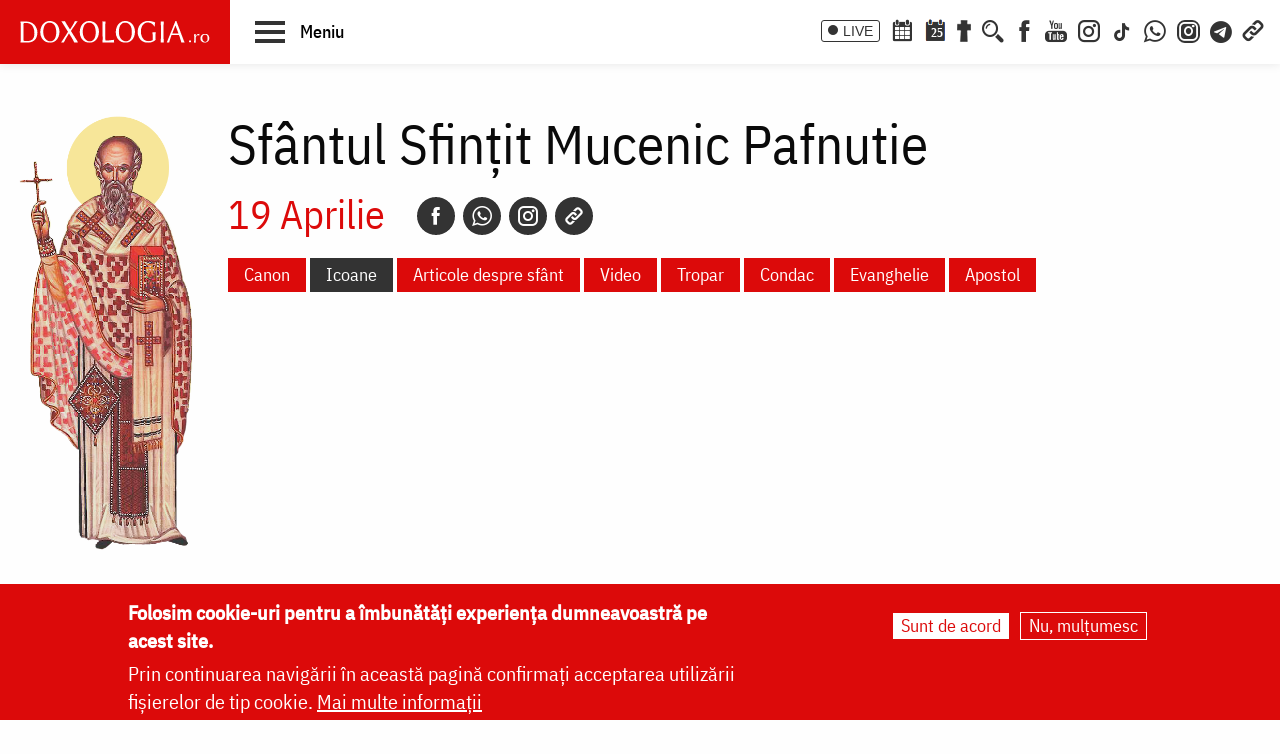

--- FILE ---
content_type: text/html; charset=UTF-8
request_url: https://doxologia.ro/sfant-sarbatoare/120248/icoane/p/2+3
body_size: 11129
content:

		<!DOCTYPE html>
	<html lang="ro" dir="ltr" prefix="og: https://ogp.me/ns#" class="no-js">
	  <head>
		<meta charset="utf-8" />
<meta name="description" content="Doxologia.ro - Portal Crestin Ortodox va ofera rugaciuni, acatiste, predici, raspunsuri la intrebari, informatii despre sarbatori, sfinti, biserici, manastiri, Pasti, Paste, Craciun, locuri sfinte, fotografii, video." />
<meta name="keywords" content="crestin, ortodox, religie, biserica, acatiste, predici, sfinti, icoane, locuri sfinte, preot, paste, pasti, craciun, sarbatoare, post, rugaciune, calendar ortodox, casatorie, familie, parinte, intreaba preotul" />
<link rel="canonical" href="https://doxologia.ro/sfant-sarbatoare/120248/icoane/p/2%203" />
<meta property="og:site_name" content="Doxologia - Portal Crestin Ortodox" />
<meta property="og:title" content="Doxologia.ro - Portal Crestin Ortodox" />
<meta property="og:description" content="Doxologia.ro - Portal Crestin Ortodox va ofera rugaciuni, acatiste, predici, raspunsuri la intrebari, informatii despre sarbatori, sfinti, biserici, manastiri, Pasti, Paste, Craciun, locuri sfinte, fotografii, video." />
<meta property="og:image" content="https://www.doxologia.ro/sites/default/files/sigla_doxologia.svg" />
<meta property="fb:app_id" content="138393146238565" />
<meta name="google-site-verification" content="aj4Pv0ikAMTFSRLBh_LY7JdGU8xMEWg_XehLtxphjKg" />
<meta name="MobileOptimized" content="width" />
<meta name="HandheldFriendly" content="true" />
<meta name="viewport" content="width=device-width, initial-scale=1.0" />
<style>div#sliding-popup, div#sliding-popup .eu-cookie-withdraw-banner, .eu-cookie-withdraw-tab {background: #dc0a0a} div#sliding-popup.eu-cookie-withdraw-wrapper { background: transparent; } #sliding-popup h1, #sliding-popup h2, #sliding-popup h3, #sliding-popup p, #sliding-popup label, #sliding-popup div, .eu-cookie-compliance-more-button, .eu-cookie-compliance-secondary-button, .eu-cookie-withdraw-tab { color: #ffffff;} .eu-cookie-withdraw-tab { border-color: #ffffff;}</style>
<meta http-equiv="ImageToolbar" content="false" />
<link rel="icon" href="/sites/default/files/favicon_doxologia.png" type="image/png" />
<script>window.a2a_config=window.a2a_config||{};a2a_config.callbacks=[];a2a_config.overlays=[];a2a_config.templates={};</script>

		<title>Sfântul Sfințit Mucenic Pafnutie - Icoane | Doxologia</title>
                <link href="/themes/doxologia2023/css/fonts.css" rel="stylesheet">
		<link rel="stylesheet" media="all" href="/sites/default/files/css/css_gwdADcPg4M8TIPKx8Z7-cHYuMTVI0h1qg3mzDiG8LUE.css?delta=0&amp;language=ro&amp;theme=doxologia2023&amp;include=[base64]" />
<link rel="stylesheet" media="all" href="/sites/default/files/css/css_0u8OiyOte15hE1I_NDUad3u5nuYte7GYG3qJO9NY3_Y.css?delta=1&amp;language=ro&amp;theme=doxologia2023&amp;include=[base64]" />

		<script type="application/json" data-drupal-selector="drupal-settings-json">{"path":{"baseUrl":"\/","pathPrefix":"","currentPath":"sfant-sarbatoare\/120248\/icoane\/p\/2 3","currentPathIsAdmin":false,"isFront":false,"currentLanguage":"ro"},"pluralDelimiter":"\u0003","suppressDeprecationErrors":true,"gtag":{"tagId":"G-2CS3Z8ZHKC","consentMode":false,"otherIds":[],"events":[],"additionalConfigInfo":[]},"ajaxPageState":{"libraries":"[base64]","theme":"doxologia2023","theme_token":null},"ajaxTrustedUrl":{"\/search\/google":true},"masonry":{".masonry-layout-viewsfanttab":{"masonry_ids":["masonry_view","masonry_view_viewsfanttab","masonry_view_display_page_sfant_icoane"],"item_selector":".masonry-item","column_width":"","column_width_units":"px","gutter_width":0,"resizable":true,"animated":true,"animation_duration":500,"fit_width":false,"rtl":false,"images_first":true,"images_lazyload":false,"lazyload_selector":"lazyload","lazyloaded_selector":"lazyloaded","stamp":"","percent_position":false,"extra_options":[]}},"eu_cookie_compliance":{"cookie_policy_version":"1.0.0","popup_enabled":true,"popup_agreed_enabled":false,"popup_hide_agreed":false,"popup_clicking_confirmation":false,"popup_scrolling_confirmation":false,"popup_html_info":"\u003Cdiv aria-labelledby=\u0022popup-text\u0022  class=\u0022eu-cookie-compliance-banner eu-cookie-compliance-banner-info eu-cookie-compliance-banner--opt-in\u0022\u003E\n  \u003Cdiv class=\u0022popup-content info eu-cookie-compliance-content\u0022\u003E\n        \u003Cdiv id=\u0022popup-text\u0022 class=\u0022eu-cookie-compliance-message\u0022 role=\u0022document\u0022\u003E\n      \u003Ch2\u003EFolosim cookie-uri pentru a \u00eembun\u0103t\u0103\u021bi experien\u021ba dumneavoastr\u0103 pe acest site.\u003C\/h2\u003E\n\u003Cp\u003EPrin continuarea navig\u0103rii \u00een aceast\u0103 pagin\u0103 confirma\u021bi acceptarea utiliz\u0103rii fi\u0219ierelor de tip cookie.\u0026nbsp;\u003Ca href=\u0022\/politica-de-confidentialitate\u0022\u003EMai multe informa\u021bii\u003C\/a\u003E\u003C\/p\u003E\n\n          \u003C\/div\u003E\n\n    \n    \u003Cdiv id=\u0022popup-buttons\u0022 class=\u0022eu-cookie-compliance-buttons\u0022\u003E\n            \u003Cbutton type=\u0022button\u0022 class=\u0022agree-button eu-cookie-compliance-secondary-button button button--small\u0022\u003ESunt de acord\u003C\/button\u003E\n              \u003Cbutton type=\u0022button\u0022 class=\u0022decline-button eu-cookie-compliance-default-button button button--small button--primary\u0022\u003ENu, mul\u021bumesc\u003C\/button\u003E\n          \u003C\/div\u003E\n  \u003C\/div\u003E\n\u003C\/div\u003E","use_mobile_message":false,"mobile_popup_html_info":"\u003Cdiv aria-labelledby=\u0022popup-text\u0022  class=\u0022eu-cookie-compliance-banner eu-cookie-compliance-banner-info eu-cookie-compliance-banner--opt-in\u0022\u003E\n  \u003Cdiv class=\u0022popup-content info eu-cookie-compliance-content\u0022\u003E\n        \u003Cdiv id=\u0022popup-text\u0022 class=\u0022eu-cookie-compliance-message\u0022 role=\u0022document\u0022\u003E\n      \n          \u003C\/div\u003E\n\n    \n    \u003Cdiv id=\u0022popup-buttons\u0022 class=\u0022eu-cookie-compliance-buttons\u0022\u003E\n            \u003Cbutton type=\u0022button\u0022 class=\u0022agree-button eu-cookie-compliance-secondary-button button button--small\u0022\u003ESunt de acord\u003C\/button\u003E\n              \u003Cbutton type=\u0022button\u0022 class=\u0022decline-button eu-cookie-compliance-default-button button button--small button--primary\u0022\u003ENu, mul\u021bumesc\u003C\/button\u003E\n          \u003C\/div\u003E\n  \u003C\/div\u003E\n\u003C\/div\u003E","mobile_breakpoint":768,"popup_html_agreed":false,"popup_use_bare_css":false,"popup_height":"auto","popup_width":"100%","popup_delay":1000,"popup_link":"\/politica-de-confidentialitate","popup_link_new_window":true,"popup_position":false,"fixed_top_position":true,"popup_language":"ro","store_consent":false,"better_support_for_screen_readers":false,"cookie_name":"","reload_page":false,"domain":"","domain_all_sites":false,"popup_eu_only":false,"popup_eu_only_js":false,"cookie_lifetime":100,"cookie_session":0,"set_cookie_session_zero_on_disagree":0,"disagree_do_not_show_popup":false,"method":"opt_in","automatic_cookies_removal":true,"allowed_cookies":"","withdraw_markup":"\u003Cbutton type=\u0022button\u0022 class=\u0022eu-cookie-withdraw-tab\u0022\u003ESet\u0103ri GDRP\u003C\/button\u003E\n\u003Cdiv aria-labelledby=\u0022popup-text\u0022 class=\u0022eu-cookie-withdraw-banner\u0022\u003E\n  \u003Cdiv class=\u0022popup-content info eu-cookie-compliance-content\u0022\u003E\n    \u003Cdiv id=\u0022popup-text\u0022 class=\u0022eu-cookie-compliance-message\u0022 role=\u0022document\u0022\u003E\n      \u003Ch2\u003EWe use cookies on this site to enhance your user experience\u003C\/h2\u003E\n\u003Cp\u003EYou have given your consent for us to set cookies.\u003C\/p\u003E\n\n    \u003C\/div\u003E\n    \u003Cdiv id=\u0022popup-buttons\u0022 class=\u0022eu-cookie-compliance-buttons\u0022\u003E\n      \u003Cbutton type=\u0022button\u0022 class=\u0022eu-cookie-withdraw-button  button button--small button--primary\u0022\u003ERetrage consim\u021b\u0103m\u00e2ntul\u003C\/button\u003E\n    \u003C\/div\u003E\n  \u003C\/div\u003E\n\u003C\/div\u003E","withdraw_enabled":false,"reload_options":0,"reload_routes_list":"","withdraw_button_on_info_popup":false,"cookie_categories":[],"cookie_categories_details":[],"enable_save_preferences_button":true,"cookie_value_disagreed":"0","cookie_value_agreed_show_thank_you":"1","cookie_value_agreed":"2","containing_element":"body","settings_tab_enabled":false,"olivero_primary_button_classes":" button button--small button--primary","olivero_secondary_button_classes":" button button--small","close_button_action":"close_banner","open_by_default":true,"modules_allow_popup":true,"hide_the_banner":false,"geoip_match":true},"blazy":{"loadInvisible":false,"offset":100,"saveViewportOffsetDelay":50,"validateDelay":25,"container":"","loader":true,"unblazy":false,"visibleClass":false},"blazyIo":{"disconnect":false,"rootMargin":"0px","threshold":[0,0.25,0.5,0.75,1]},"colorbox":{"transition":"elastic","speed":350,"opacity":0.85,"slideshow":false,"slideshowAuto":true,"slideshowSpeed":2500,"slideshowStart":"start slideshow","slideshowStop":"stop slideshow","current":"{current} of {total}","previous":"\u00ab Prev","next":"Next \u00bb","close":"\u00cenchidere","overlayClose":true,"returnFocus":true,"maxWidth":"98%","maxHeight":"98%","initialWidth":"300","initialHeight":"250","fixed":true,"scrolling":true,"mobiledetect":false,"mobiledevicewidth":"480px"},"googlePSE":{"language":"ro","displayWatermark":0},"user":{"uid":0,"permissionsHash":"a9ad3e2aa3b1bbc6b64ac6584dfe1df11b57e7bea783f351b0fe55b5bee7304b"}}</script>
<script src="/sites/default/files/js/js_b-jeKLHX07l5-CJZC6o5nltkP4-FohaHTq-yjPRucr8.js?scope=header&amp;delta=0&amp;language=ro&amp;theme=doxologia2023&amp;include=[base64]"></script>
<script src="/modules/contrib/google_tag/js/gtag.js?t94f9h"></script>

		
		
		 <script>(function() {
			  var _fbq = window._fbq || (window._fbq = []);
			  if (!_fbq.loaded) {
				var fbds = document.createElement('script');
				fbds.async = true;
				fbds.src = '//connect.facebook.net/en_US/fbds.js';
				var s = document.getElementsByTagName('script')[0];
				s.parentNode.insertBefore(fbds, s);
				_fbq.loaded = true;
			  }
			  _fbq.push(['addPixelId', '1472367169660838']);
			})();
			window._fbq = window._fbq || [];
			window._fbq.push(['track', 'PixelInitialized', {}]);
		 </script>
		 <noscript><img height="1" width="1" alt="" style="display:none" src="https://www.facebook.com/tr?id=1472367169660838&amp;ev=PixelInitialized" /></noscript>

		
		
	  </head>
	  <body class="lang-ro section-sfant-sarbatoare views-page path-sfant-sarbatoare">
	  <a href="#main-content" class="visually-hidden focusable skip-link">
		Skip to main content
	  </a>
	  
	      
<div class="off-canvas-wrapper page-node-">
  <div class="inner-wrap off-canvas-wrapper-inner" id="inner-wrap" data-off-canvas-wrapper>
    <aside id="left-off-canvas-menu" class="off-canvas left-off-canvas-menu position-left" role="complementary" data-off-canvas>
      
    </aside>

    <aside id="right-off-canvas-menu" class="off-canvas right-off-canvas-menu position-right" role="complementary" data-off-canvas>
      
    </aside>

    <div class="off-canvas-content" data-off-canvas-content>

      
	  <div id="header-sticky-container" data-sticky-container>
          <div class="sticky" data-sticky data-margin-top="0" data-sticky-on="small">
              <header class="grid-x"  role="banner" aria-label="Site header">
                                  <div class="large-12 cell">
                    
<div id="header">
  <div id="topbar" class="grid-container full">
    	<div id="brandingmenu" class="left">
					<div id="block-doxologia2023-site-branding" class="block-doxologia2023-site-branding block block-system block-system-branding-block">
  
    

  
          <a href="/" rel="home">
      <img src="/sites/default/files/sigla_doxologia.svg" alt="Home" fetchpriority="high" />
    </a>
      

    
</div>

		

		<div id="buton-meniu" class="" data-toggle="main-menu" role="button" title="Navigare">
			<button class="" type="button">
				<span class="burger">
					<span class="bl top"></span>
					<span class="bl middle"></span>
					<span class="bl bottom"></span>
				</span>
				<span class="sn-label">Meniu</span>
			</button>
		</div>
	</div>
	<div id="socialmenu" class="right hide-for-small-only text-right">
       	   		<a href="/live" class="icon-text icon-live">LIVE</a>
       		<a href="/calendar-ortodox" class="icon-soc icon-cal" aria-label="Calendar ortodox"></a>
			<a href="/calendarul-zilei" class="icon-soc icon-cal-zi" aria-label="Calendarul zilei"><span>25</span></a>
       		<a href="/buchet-de-rugaciuni" class="icon-soc icon-calendar" aria-label="Buchet de rugăciuni"></a>
       		<button class="menu-desk-but menu-desk-but-search icon-soc icon-search" type="button" data-toggle="search-dropdown" title="Cauta"></button>
	          <a href="https://www.facebook.com/doxologia.ro" class="icon-soc icon-facebook" target="_blank" rel="noopener noreferrer" aria-label="Facebook"></a>
	     <a href="https://www.youtube.com/c/doxologia" class="icon-soc icon-youtube" target="_blank" rel="noopener noreferrer" aria-label="Youtube"></a>
			 			 <a href="https://www.instagram.com/doxologia.ro" class="icon-soc icon-instagram" target="_blank" rel="noopener noreferrer" aria-label="Instagram"></a>
			 <a href="https://www.tiktok.com/@doxologia.ro" class="icon-soc icon-tiktok" target="_blank" rel="noopener noreferrer" aria-label="TikTok"></a>
			        			 <a href="https://whatsapp.com/channel/0029Va9qzrPKGGGENoiYRQ3h" class="icon-soc icon-whatsapp" target="_blank" rel="noopener noreferrer" aria-label="WhatsApp" title="Comunitate WhatsApp"></a>
			 <a href="https://www.instagram.com/channel/AbYv1OpRL8aTPHIj/?igsh=bDd1OXMyZ2pxeXdq" class="icon-soc icon-instagram-com" target="_blank" rel="noopener noreferrer" aria-label="Comunitate Instagram" title="Comunitate Instagram"></a>
       <a href="https://t.me/+BjfURsluTis2ZTg0" class="icon-soc icon-telegram" target="_blank" rel="noopener noreferrer" aria-label="Telegram" title="Comunitate Telegram"></a>
		   <button class="menu-desk-but menu-desk-but-links icon-soc icon-links" type="button" data-toggle="links-dropdown" title="Legaturi rapide"></button>
		   <div class="dropdown-pane" id="search-dropdown" data-dropdown data-auto-focus="true" data-hover="true" data-hover-pane="true"><div class="search-block-form google-cse block-searchform block block-search block-search-form-block" data-drupal-selector="search-block-form-2" id="block-searchform" role="search">
  
    

  
          <form action="/search/google" method="get" id="search-block-form--2" accept-charset="UTF-8">
  <div class="js-form-item form-item js-form-type-search form-item-keys js-form-item-keys form-no-label">
      <label for="edit-keys--2" class="show-for-sr">Căutare</label>
        <input title="Enter the terms you wish to search for." data-drupal-selector="edit-keys" type="search" id="edit-keys--2" name="keys" value="" size="15" maxlength="128" class="form-search" />

        </div>
<div data-drupal-selector="edit-actions" class="form-actions js-form-wrapper form-wrapper" id="edit-actions--2"><input class="success button radius js-form-submit form-submit" data-drupal-selector="edit-submit" type="submit" id="edit-submit--2" value="Căutare" />
</div>

</form>

    
    
</div>
</div>
		   <div class="dropdown-pane" id="links-dropdown" data-dropdown data-auto-focus="true" data-hover="true" data-hover-pane="true">
			 <div class="m-left">
				<ul class="doxo-m-ul">
				  <li><a href="/arhiepiscopia-iasilor" data-drupal-link-system-path="taxonomy/term/1076">Știri din Arhiepiscopia Iașilor</a></li>
				  <li><a href="/nou-pe-site" data-drupal-link-system-path="nou-pe-site">Nou pe site</a></li>
				  <li><a href="/buchet-de-rugaciuni/acatiste" data-drupal-link-system-path="taxonomy/term/1168">Acatiste</a></li>
				  <li><a href="/buchet-de-rugaciuni/paraclise" data-drupal-link-system-path="taxonomy/term/1171">Paraclise</a></li>
				  <li><a href="/buchet-de-rugaciuni/canoane" data-drupal-link-system-path="taxonomy/term/1234">Canoane</a></li>
				  <li><a href="/buchet-de-rugaciuni/rugaciuni" data-drupal-link-system-path="taxonomy/term/1169">Rugăciuni</a></li>
				  <li><a href="/biblioteca/predici" data-drupal-link-system-path="taxonomy/term/6936">Predici</a></li>
				  <li><a href="/manastiri-alfabetic" data-drupal-link-system-path="manastiri-alfabetic">Mănăstiri și biserici</a></li>
                  <li class="last"><a href="/minuni-vindecari-vedenii" data-drupal-link-system-path="taxonomy/term/8223">Minuni - Vindecări - Vedenii</a></li>
			  </ul>
			</div>
			<div class="m-right">
				<ul class="doxo-m-ul">
				  <li><a href="/hristos" data-drupal-link-system-path="taxonomy/term/92764">Mântuitorul nostru Iisus Hristos</a></li>
				  <li><a href="/maica-domnului" data-drupal-link-system-path="taxonomy/term/92898">Maica Domnului</a></li>
				  <li><a href="/invierea-domnului-sfintele-pasti" data-drupal-link-system-path="taxonomy/term/121790">Sfintele Paști</a></li>
				  <li><a href="/nasterea-domnului-craciunul" data-drupal-link-system-path="taxonomy/term/121304">Crăciun</a></li>
				  <li><a href="/persecutia-crestinilor" data-drupal-link-system-path="taxonomy/term/112370">Persecuția creștinilor</a></li>
				  <li><a href="/liturgica" data-drupal-link-system-path="taxonomy/term/96561">Liturgică</a></li>
				  <li><a href="/liturgica/iconografie" data-drupal-link-system-path="taxonomy/term/80197">Iconografie</a></li>
				  <li><a href="/parinti" data-drupal-link-system-path="parinti">Părinți duhovnicești</a></li>
                  <li class="last"><a href="/maici" data-drupal-link-system-path="maici">Maici cu viață duhovnicească</a></li>

			  </ul>
			 </div>
		        </div>
    </div>
  </div>
  <nav role="navigation" aria-labelledby="block-doxologia2023-main-menu-menu" id="block-doxologia2023-main-menu" class="block-doxologia2023-main-menu">
            
  <h2 class="block-title visually-hidden" id="block-doxologia2023-main-menu-menu">Main navigation</h2>
  

        
  <div id="main-menu" class="is-hidden" data-toggler="is-hidden">

		      <div id="socialmenu" class="show-for-small-only text-left">
                   <a href="/" id="logo-doxo-hram-mobile"></a>
				   <a href="/live" class="icon-text icon-live">LIVE</a>
				   <a href="/calendar-ortodox" class="icon-soc icon-cal" aria-label="Calendar ortodox"></a>
				   <a href="/calendarul-zilei" class="icon-soc icon-cal-zi" aria-label="Calendarul zilei"><span>25</span></a>
				   <a href="/buchet-de-rugaciuni" class="icon-soc icon-calendar" aria-label="Buchet de rugăciuni"></a>
				   <a href="https://www.facebook.com/doxologia.ro" class="icon-soc icon-facebook" target="_blank" rel="noopener noreferrer" aria-label="Facebook"></a>
				   <a href="https://www.youtube.com/c/doxologia" class="icon-soc icon-youtube" target="_blank" rel="noopener noreferrer" aria-label="Youtube"></a>
				   <a href="https://www.instagram.com/doxologia.ro" class="icon-soc icon-instagram" target="_blank" rel="noopener noreferrer" aria-label="Instagram"></a>
           <a href="https://www.tiktok.com/@doxologia.ro" class="icon-soc icon-tiktok" target="_blank" rel="noopener noreferrer" aria-label="Instagram"></a>
				   <button class="menu-desk-but menu-desk-but-search icon-soc icon-search" type="button" data-toggle="cauta" title="Cautare in site"></button>
				   <button class="menu-desk-but menu-desk-but-links icon-soc icon-links" type="button" data-toggle="lisub0" title="Legaturi rapide"></button>
           <br><a href="https://whatsapp.com/channel/0029Va9qzrPKGGGENoiYRQ3h" class="icon-soc icon-whatsapp" target="_blank" rel="noopener noreferrer" aria-label="WhatsApp" title="Comunitate WhatsApp"></a>
			     <a href="https://www.instagram.com/channel/AbYv1OpRL8aTPHIj/?igsh=bDd1OXMyZ2pxeXdq" class="icon-soc icon-instagram-com" target="_blank" rel="noopener noreferrer" aria-label="Comunitate Instagram" title="Comunitate Instagram"></a>
           <a href="https://t.me/+BjfURsluTis2ZTg0" class="icon-soc icon-telegram" target="_blank" rel="noopener noreferrer" aria-label="Telegram" title="Comunitate Telegram"></a>
				   <div id="cauta" class="is-hidden" data-toggler="is-hidden"><div id="block-cautareform"><form class="search-block-form google-cse" data-drupal-selector="search-block-form" action="/search/google" method="get" id="search-block-form" accept-charset="UTF-8">
  <div class="js-form-item form-item js-form-type-search form-item-keys js-form-item-keys form-no-label">
      <label for="edit-keys" class="show-for-sr">Căutare</label>
        <input title="Enter the terms you wish to search for." data-drupal-selector="edit-keys" type="search" id="edit-keys" name="keys" value="" size="15" maxlength="128" class="form-search" />

        </div>
<div data-drupal-selector="edit-actions" class="form-actions js-form-wrapper form-wrapper" id="edit-actions"><input class="success button radius js-form-submit form-submit" data-drupal-selector="edit-submit" type="submit" id="edit-submit" value="Căutare" />
</div>

</form>
</div></div>
			</div>
		<ul class="menu ul-princ">
		  <li id="lisub0" class="liprinc is-hidden" data-toggler="is-hidden">
			<a href="#">Legături rapide</a>
			<ul class="submenu" id="quiqmenu">
			  	  <li><a href="/arhiepiscopia-iasilor" data-drupal-link-system-path="taxonomy/term/1076">Știri din Arhiepiscopia Iașilor</a></li>
				  <li><a href="/nou-pe-site" data-drupal-link-system-path="nou-pe-site">Nou pe site</a></li>
				  <li><a href="/buchet-de-rugaciuni/acatiste" data-drupal-link-system-path="taxonomy/term/1168">Acatiste</a></li>
				  <li><a href="/buchet-de-rugaciuni/paraclise" data-drupal-link-system-path="taxonomy/term/1171">Paraclise</a></li>
				  <li><a href="/buchet-de-rugaciuni/canoane" data-drupal-link-system-path="taxonomy/term/1234">Canoane</a></li>
				  <li><a href="/buchet-de-rugaciuni/rugaciuni" data-drupal-link-system-path="taxonomy/term/1169">Rugăciuni</a></li>
				  <li><a href="/biblioteca/predici" data-drupal-link-system-path="taxonomy/term/6936">Predici</a></li>
				  				  <li><a href="/hristos" data-drupal-link-system-path="taxonomy/term/92764">Mântuitorul nostru Iisus Hristos</a></li>
				  <li><a href="/maica-domnului" data-drupal-link-system-path="taxonomy/term/92898">Maica Domnului</a></li>
				  <li><a href="/invierea-domnului-sfintele-pasti" data-drupal-link-system-path="taxonomy/term/121790">Sfintele Paști</a></li>
				  <li><a href="/nasterea-domnului-craciunul" data-drupal-link-system-path="taxonomy/term/121304">Crăciun</a></li>
				  <li><a href="/persecutia-crestinilor" data-drupal-link-system-path="taxonomy/term/112370">Persecuția creștinilor</a></li>
				  <li><a href="/liturgica" data-drupal-link-system-path="taxonomy/term/96561">Liturgică</a></li>
                  <li><a href="/parinti" data-drupal-link-system-path="parinti">Părinți duhovnicești</a></li>
				                    
		  </ul>
		  </li>
		  <li id="lisub1-0" class="liprinc"><a href="/arhiepiscopia-iasilor" data-drupal-link-system-path="taxonomy/term/1076">Știri din Arhiepiscopia Iașilor</a></li>
		  <li id="lisub1-1" class="liprinc"><a href="/biblia-ortodoxa" data-drupal-link-system-path="taxonomy/term/230370">Biblia Ortodoxă</a></li>
          <li id="lisub2" class="liprinc"><a href="/calendar-ortodox" data-drupal-link-system-path="taxonomy/term/124550">Calendar ortodox</a></li>
          <li id="lisub3" class="liprinc"><a href="/buchet-de-rugaciuni" data-drupal-link-system-path="taxonomy/term/1167">Rugăciuni</a></li>
          <li id="lisub4" class="liprinc">
          		<a href="/viata-bisericii" data-drupal-link-system-path="taxonomy/term/1080">Viaţa Bisericii</a>
                <ul class="submenu">
                  	<li><a href="/viata-bisericii/editorialistii-bisericii" data-drupal-link-system-path="taxonomy/term/124538">Editorialiștii Bisericii</a></li>
                  	<li><a href="/viata-bisericii/cuvantul-ierarhului" data-drupal-link-system-path="taxonomy/term/5728">Cuvântul ierarhului</a></li>
                    <li><a href="/viata-bisericii/puncte-de-vedere" data-drupal-link-system-path="taxonomy/term/1088">Puncte de vedere</a></li>
                    <li><a href="/viata-bisericii/reflectii" data-drupal-link-system-path="taxonomy/term/7742">Reflecții</a></li>
                    <li><a href="/viata-bisericii/minuni-vindecari-vedenii" data-drupal-link-system-path="taxonomy/term/8223">Minuni - Vindecări - Vedenii</a></li>
                    <li><a href="/viata-bisericii/locuri-de-pelerinaj" data-drupal-link-system-path="taxonomy/term/96548">Locuri de pelerinaj</a></li>
                    <li><a href="/viata-bisericii/catehism" data-drupal-link-system-path="taxonomy/term/11488">Catehism</a></li>
                    <li><a href="/viata-bisericii/documentar" data-drupal-link-system-path="taxonomy/term/1083">Documentar</a></li>
                    <li><a href="/viata-bisericii/interviu" data-drupal-link-system-path="taxonomy/term/1081">Interviu</a></li>
                    <li><a href="/viata-bisericii/reportaj" data-drupal-link-system-path="taxonomy/term/1082">Reportaj</a></li>
                </ul>
          </li>
          <li id="lisub5" class="liprinc">
		  		<a href="/familie" data-drupal-link-system-path="taxonomy/term/23">Familie</a>
				<ul class="submenu">
                    <li><a href="/familie/cresterea-copiilor" data-drupal-link-system-path="taxonomy/term/96700">Creşterea copiilor</a></li>
                    <li><a href="/familie/casatorie" data-drupal-link-system-path="taxonomy/term/96699">Căsătorie</a></li>
                    <li><a href="/familie/stil-de-viata" data-drupal-link-system-path="taxonomy/term/96701">Stil de viaţă</a></li>
                </ul>
		  </li>
          <li id="lisub6" class="liprinc"><a href="/cuvinte-duhovnicesti" data-drupal-link-system-path="taxonomy/term/18362">Cuvinte duhovniceşti</a></li>
          <li id="lisub7" class="liprinc"><a href="/intreaba-preotul" data-drupal-link-system-path="taxonomy/term/124565">Întreabă preotul</a></li>
          <li id="lisub8" class="liprinc">
          		<a href="/liturgica" data-drupal-link-system-path="taxonomy/term/96561">Liturgică</a>
                <ul class="submenu">
                  	<li><a href="/video/cantari" data-drupal-link-system-path="taxonomy/term/52482">Cântări</a></li>
                  	<li><a href="/liturgica/iconografie" data-drupal-link-system-path="taxonomy/term/80197">Iconografie</a></li>
                    <li><a href="/liturgica/taine-ierurgii-slujbele-bisericii" data-drupal-link-system-path="taxonomy/term/49427">Taine, ierurgii, slujbele Bisericii</a></li>
                    <li><a href="/video/evanghelia-la-zi" data-drupal-link-system-path="taxonomy/term/141698">Evanghelia la zi</a></li>
                    <li><a href="/video/apostolul-vremii" data-drupal-link-system-path="taxonomy/term/223656">Apostolul vremii</a></li>
                    <li><a href="/foto/icoane" data-drupal-link-system-path="taxonomy/term/1229">Icoane</a></li>
                </ul>
          </li>
          <li id="lisub9" class="liprinc">
          		<a href="/biblioteca" data-drupal-link-system-path="taxonomy/term/96553">Bibliotecă</a>
                <ul class="submenu">
                  	<li><a href="/biblioteca/vietile-sfintilor" data-drupal-link-system-path="taxonomy/term/1092">Vieţile Sfinţilor</a></li>
                  	<li><a href="/biblioteca/pateric" data-drupal-link-system-path="taxonomy/term/101750">Pateric</a></li>
                    <li><a href="/biblioteca/citate-ortodoxe" data-drupal-link-system-path="taxonomy/term/105235">Citate ortodoxe</a></li>
                    <li><a href="/biblioteca/predici" data-drupal-link-system-path="taxonomy/term/6936">Predici</a></li>
                    <li><a href="/biblioteca/conferinte" data-drupal-link-system-path="taxonomy/term/5727">Conferințe</a></li>
                    <li><a href="/biblioteca/poezii" data-drupal-link-system-path="taxonomy/term/32873">Poezii</a></li>
                    <li><a href="/biblioteca/colinde" data-drupal-link-system-path="taxonomy/term/39640">Colinde</a></li>
                    <li><a href="/biblioteca/traditii" data-drupal-link-system-path="taxonomy/term/1064">Tradiţii</a></li>
                    <li><a href="/biblioteca/dictionar" data-drupal-link-system-path="taxonomy/term/103106">Dicţionar</a></li>
                    <li><a href="/biblioteca/prezentare-de-carte" data-drupal-link-system-path="taxonomy/term/6700">Prezentare de carte</a></li>
                    <li><a href="/biblioteca/religie-stiinta-filosofie" data-drupal-link-system-path="taxonomy/term/1091">Religie. Ştiinţă. Filosofie</a></li>
                  	<li><a href="/biblioteca/comentarii-patristice" data-drupal-link-system-path="taxonomy/term/53049">Comentarii patristice</a></li>
                    <li><a href="/biblioteca/articole-teologice" data-drupal-link-system-path="taxonomy/term/1100">Articole teologice</a></li>
                    <li><a href="/sinaxar-alfabetic" data-drupal-link-system-path="sinaxar-alfabetic">Sinaxar alfabetic</a></li>
                    <li><a href="/parinti" data-drupal-link-system-path="parinti">Părinți duhovnicești</a></li>
                    <li><a href="/maici" data-drupal-link-system-path="maici">Maici cu viață duhovnicească</a></li>
                    <li><a href="/autori" data-drupal-link-system-path="autori">Autori</a></li>
                    <li><a href="/marturisitori-temnitele-comuniste-index" data-drupal-link-system-path="marturisitori-temnitele-comuniste-index">Mărturisitori în temnițele comuniste</a></li>
                    <li><a href="/manastiri-alfabetic" data-drupal-link-system-path="manastiri-alfabetic">Mănăstiri și biserici</a></li>
                    <li><a href="/tematica" data-drupal-link-system-path="tematica">Tematică</a></li>
                    <li><a href="/foto/parinti-duhovnicesti" data-drupal-link-system-path="taxonomy/term/1222">Fototecă</a></li>
                    <li class="aranjareptmedia"></li>
                </ul>
          </li>
          <li id="lisub10" class="liprinc">
          		<a href="/media" data-drupal-link-system-path="taxonomy/term/124517">Media</a>
                <ul class="submenu">
				    <li><a href="/media/video" data-drupal-link-system-path="taxonomy/term/124523">Video</a></li>
					<li><a href="/media/foto" data-drupal-link-system-path="taxonomy/term/124520">Foto</a></li>
                  	<li><a href="/live" data-drupal-link-system-path="node/264828">Live</a></li>
                  	<li><a href="/radio" data-drupal-link-system-path="node/91589">Radio</a></li>
                    <li><a href="/video/tv" data-drupal-link-system-path="taxonomy/term/96254">TV</a></li>
                </ul>
          </li>
          <li id="lisub11" class="liprinc">
          		<a href="/stiri" data-drupal-link-system-path="taxonomy/term/1075">Știri</a>
                <ul class="submenu">
                  	<li><a href="/stiri/biserica-ortodoxa-romana" data-drupal-link-system-path="taxonomy/term/124529">Biserica Ortodoxă Română</a></li>
					<li><a href="/arhiepiscopia-iasilor" data-drupal-link-system-path="taxonomy/term/1076">Știri din Arhiepiscopia Iașilor</a></li>
                  	<li><a href="/stiri/educatie" data-drupal-link-system-path="taxonomy/term/1065">Educaţie</a></li>
                    <li><a href="/stiri/ortodoxia-lume" data-drupal-link-system-path="taxonomy/term/1089">Ortodoxia în lume</a></li>
                    <li><a href="/stiri/religia-lume" data-drupal-link-system-path="taxonomy/term/1094">Religia în lume</a></li>
                    <li><a href="/stiri/social" data-drupal-link-system-path="taxonomy/term/96698">Social</a></li>
                </ul>
          </li>
		</ul>
</div>

  </nav>

</div>

                  </div>
                              </header>
         </div>
	  </div>

      <div class="grid-container">
      <div class="grid-x">
                              </div>
      </div>

      
      
      
      
     	      
	 
     <div class="pagemain grid-container  collapse">
        <main id="main" class="cell cell" role="main">
                      <div class="region-highlighted panel"><div data-drupal-messages-fallback class="hidden"></div></div>                    <a id="main-content" href="#main-content" aria-label="Main content"></a>
                    <section>
              <div>
    <div id="block-doxologia2023-page-title" class="block-doxologia2023-page-title block block-core block-page-title-block">
  
    

  
          
  <h1>Sfântul Sfințit Mucenic Pafnutie - Icoane</h1>


    
    
</div>
<div id="block-doxologia2023-seven-system-main" class="block-doxologia2023-seven-system-main block block-system block-system-main-block">
  
    

  
          <div class="views-element-container"><div class="page-taxonomy-sfinti-pascalie list4mic view--blazy js-view-dom-id-5ec7319ac17ff1fddbff9d0a68dbb9b67558d904f26f222e5109f8b3f6ac9993">
  
  
  

      <header>
                    
<div>
    <div class="grid-x grid-margin-x">
       	     <div class="cell large-2 medium-3">
          <a href="/sfantul-sfintit-mucenic-pafnutie">
                                      
            <div class="blazy blazy--field blazy--field-icoana-stilizata-sfant blazy--field-icoana-stilizata-sfant--short field field--taxonomy-term-field-icoana-stilizata-sfant field--name-field-icoana-stilizata-sfant field--type-image field--label-hidden field__item" data-blazy="">    <div data-b-token="b-264b546ec06" class="media media--blazy media--image is-b-loading"><img alt="Sfântul Sfințit Mucenic Pafnutie" decoding="async" class="media__element b-lazy" loading="lazy" data-src="/sites/default/files/styles/img_autor/public/imagine/2019/03/sf_sf_mc_pafnutie2.png?itok=K5MVW4UQ" src="data:image/svg+xml;charset=utf-8,%3Csvg%20xmlns%3D&#039;http%3A%2F%2Fwww.w3.org%2F2000%2Fsvg&#039;%20viewBox%3D&#039;0%200%201%201&#039;%2F%3E" width="354" height="846" />
        </div>
  </div>
      

                      </a>
     </div>
          <div class="cell large-10 medium-9">
          
          
            <h1 class="tax-titlu"><a href="/sfantul-sfintit-mucenic-pafnutie" class="titlu">
            <div class="field field--taxonomy-term-name field--name-name field--type-string field--label-hidden field__item">Sfântul Sfințit Mucenic Pafnutie</div>
      
</a></h1>
          
          
          <div> 
                                      	  <span id="tax-data">
                     
      <div class="field field--taxonomy-term-field-data-praznuire-sfant field--name-field-data-praznuire-sfant field--type-datetime field--label-hidden field__items">
              <div class="field__item">19 Aprilie</div>
          </div>
  

                  </span>
                            <span class="a2a_kit a2a_kit_size_32 addtoany_list" data-a2a-url="https://doxologia.ro/sfantul-sfintit-mucenic-pafnutie" data-a2a-title="Sfântul Sfințit Mucenic Pafnutie"><a class="a2a_dd addtoany_share" href="https://www.addtoany.com/share#url=https%3A%2F%2Fdoxologia.ro%2Fsfantul-sfintit-mucenic-pafnutie&amp;title=Sf%C3%A2ntul%20Sfin%C8%9Bit%20Mucenic%20Pafnutie"></a><a class="a2a_button_facebook" aria-label="Facebook"></a><a class="a2a_button_whatsapp" aria-label="Whatsapp"></a><a class="a2a_button_instagram" aria-label="Instagram"></a><a class="a2a_button_copy_link" aria-label="Copy link"></a></span>

          </div>
          
<div class="field field-taxonomy-term--field-butoane field-name-field-butoane field-type-list-string field-label-hidden">
    <div class="field-items">
        <ul class="links"><li data-drupal-link-system-path="sfant-sarbatoare/120248/canon/c/1234"><a href="/sfant-sarbatoare/120248/canon/c/1234" class="buton" data-drupal-link-system-path="sfant-sarbatoare/120248/canon/c/1234">Canon</a></li><li data-drupal-link-system-path="sfant-sarbatoare/120248/icoane/p/2 3" class="is-active" aria-current="page"><a href="/sfant-sarbatoare/120248/icoane/p/2%203" class="buton is-active" data-drupal-link-system-path="sfant-sarbatoare/120248/icoane/p/2 3" aria-current="page">Icoane</a></li><li data-drupal-link-system-path="sfant-sarbatoare/120248/articole-despre-sfant-sarbatoare/d"><a href="/sfant-sarbatoare/120248/articole-despre-sfant-sarbatoare/d" class="buton" data-drupal-link-system-path="sfant-sarbatoare/120248/articole-despre-sfant-sarbatoare/d">Articole despre sfânt</a></li><li data-drupal-link-system-path="sfant-sarbatoare/120248/video/p/4"><a href="/sfant-sarbatoare/120248/video/p/4" class="buton" data-drupal-link-system-path="sfant-sarbatoare/120248/video/p/4">Video</a></li><li data-drupal-link-system-path="sfant-sarbatoare/120248/tropar/c/97246"><a href="/sfant-sarbatoare/120248/tropar/c/97246" class="buton" data-drupal-link-system-path="sfant-sarbatoare/120248/tropar/c/97246">Tropar</a></li><li data-drupal-link-system-path="sfant-sarbatoare/120248/condac/c/97247"><a href="/sfant-sarbatoare/120248/condac/c/97247" class="buton" data-drupal-link-system-path="sfant-sarbatoare/120248/condac/c/97247">Condac</a></li><li data-drupal-link-system-path="node/28001"><a href="/ev-luca-12-32-40" class="buton" data-drupal-link-system-path="node/28001">Evanghelie</a></li><li data-drupal-link-system-path="node/29423"><a href="/ap-evrei-13-7-16" class="buton" data-drupal-link-system-path="node/29423">Apostol</a></li></ul>
  </div>
</div>

             
     </div>
  </div>
    
</div>
<h1 class="titlu margtitlu"><a>Icoane</a></h1>
    </header>
  
  
  

  <div data-drupal-masonry-layout class="masonry-layout-viewsfanttab">

    <div class="masonry-item views-row">
    <div class="img">
<a href="https://doxologia.ro/sites/default/files/styles/img_media_1200/public/imagine/2013/04/agiospafnoutios02.jpg?itok=NvBOkpIt" aria-label="{&quot;title&quot;:&quot;Sfântul Sfințit Mucenic Pafnutie&quot;,&quot;alt&quot;:&quot;Sfântul Sfințit Mucenic Pafnutie&quot;}" role="button"  title="Sfântul Sfințit Mucenic Pafnutie" data-colorbox-gallery="gallery-all-TwVo4jzQWlg" class="colorbox" aria-controls="colorbox-y67Gx5gU_DI" data-cbox-img-attrs="{&quot;title&quot;:&quot;Sfântul Sfințit Mucenic Pafnutie&quot;,&quot;alt&quot;:&quot;Sfântul Sfințit Mucenic Pafnutie&quot;}"><img id="colorbox-y67Gx5gU_DI" src="/sites/default/files/styles/img_media_320/public/imagine/2013/04/agiospafnoutios02.jpg?itok=ABSssSqT" width="400" height="524" alt="Sfântul Sfințit Mucenic Pafnutie" title="Sfântul Sfințit Mucenic Pafnutie" loading="lazy" />

</a>
</div><div class="text"><h2 class="titlu"><a href="/sfantul-sfintit-mucenic-pafnutie-0" hreflang="ro">Sfântul Sfințit Mucenic Pafnutie</a></h2></div>
  </div>
    <div class="masonry-item views-row">
    <div class="img">
<a href="https://doxologia.ro/sites/default/files/styles/img_media_1200/public/imagine/2010/03/19-4.jpg?itok=hrmKJFkn" aria-label="{&quot;title&quot;:&quot;Sfântul Sfințit Mucenic Pafnutie, Cuviosul Agatanghel de la Athos și Sfântul Cuvios Simeon, ctitor al Mănăstirii Filoteu, Icoană sec. XX, Grecia&quot;,&quot;alt&quot;:&quot;Sfântul Sfințit Mucenic Pafnutie, Cuviosul Agatanghel de la Athos și Sfântul Cuvios Simeon, ctitor al Mănăstirii Filoteu&quot;}" role="button"  title="Sfântul Sfințit Mucenic Pafnutie, Cuviosul Agatanghel de la Athos și Sfântul Cuvios Simeon, ctitor al Mănăstirii Filoteu, Icoană sec. XX, Grecia" data-colorbox-gallery="gallery-all-TwVo4jzQWlg" class="colorbox" aria-controls="colorbox-ll9YGurLEl4" data-cbox-img-attrs="{&quot;title&quot;:&quot;Sfântul Sfințit Mucenic Pafnutie, Cuviosul Agatanghel de la Athos și Sfântul Cuvios Simeon, ctitor al Mănăstirii Filoteu, Icoană sec. XX, Grecia&quot;,&quot;alt&quot;:&quot;Sfântul Sfințit Mucenic Pafnutie, Cuviosul Agatanghel de la Athos și Sfântul Cuvios Simeon, ctitor al Mănăstirii Filoteu&quot;}"><img id="colorbox-ll9YGurLEl4" src="/sites/default/files/styles/img_media_320/public/imagine/2010/03/19-4.jpg?itok=DoodrKeL" width="400" height="545" alt="Sfântul Sfințit Mucenic Pafnutie, Cuviosul Agatanghel de la Athos și Sfântul Cuvios Simeon, ctitor al Mănăstirii Filoteu" title="Sfântul Sfințit Mucenic Pafnutie, Cuviosul Agatanghel de la Athos și Sfântul Cuvios Simeon, ctitor al Mănăstirii Filoteu, Icoană sec. XX, Grecia" loading="lazy" />

</a>
</div><div class="text"><h2 class="titlu"><a href="/sfantul-sfintit-mucenic-pafnutie-cuviosul-agatanghel-de-la-athos-sfantul-cuvios-simeon-ctitor-al" hreflang="ro">Sfântul Sfințit Mucenic Pafnutie, Cuviosul Agatanghel de la Athos și Sfântul Cuvios Simeon, ctitor al Mănăstirii Filoteu</a></h2></div>
  </div>

</div>

    

  
  

  
  
</div>
</div>

    
    
</div>

  </div>

          </section>
        </main>
                      </div>

	  
                    <footer id="footer" class="backgri">
             <div>
    <div id="block-doxoblocfooter" class="block-doxoblocfooter block block-block-content block-block-contentcb54e05f-51ef-4c5e-b025-e9394de081c6">
  
    

  
          
            <div class="body field field--block-content-body field--name-body field--type-text-with-summary field--label-hidden field__item"><div class="grid-container">
<div class="grid-x" id="prefooter">
<div class="cell small-12 medium-6 large-4">
<div class="meniu-footer"><a href="/viata-bisericii">Viața bisericii</a> <a href="/cuvinte-duhovnicesti">Cuvinte duhovnicești</a> <a href="/familie">Familie</a> <a href="/liturgica">Liturgică</a> <a href="/biblioteca">Bibliotecă</a> <a href="/intreaba-preotul">Întreabă preotul</a> <a href="/media">Media</a> <a href="/stiri">Știri</a> <a href="/hramul-sfintei-cuvioase-parascheva">Hramul Sfintei Cuvioase Parascheva</a></div>
</div>

<div class="cell small-12 medium-6 large-4">
<div class="meniu-footer padtop"><a href="/autori">Autori</a> <a href="/parinti">Părinți duhovnicești</a> <a href="/maici">Maici cu viață duhovnicească</a> <a href="/tematica">Tematică</a> <a href="/sinaxar-alfabetic">Sinaxar alfabetic</a> <a href="/manastiri-alfabetic">Mănăstiri și biserici</a> <a href="/calendar-ortodox">Calendar ortodox</a> <a href="/widgets">Widget Doxologia</a> <a href="/radio">Radio Doxologia</a></div>
</div>

<div class="cell small-12 medium-12 large-4">
<div class="subsol-contact"><img alt="contact a rond doxologia punct ro" height="27" loading="lazy" src="/sites/default/files/tema/contact.png" width="214"></div>

<div class="meniu-footer"><a href="/despre-noi">Despre noi</a> <a href="/politica-de-confidentialitate">Politica de cookies</a> <a href="https://catedrala-nationala.ro/" target="_blank" rel="noopener noreferrer">Donează online pentru Catedrala Națională</a></div>

<div class="socializare"><a class="icon-live" href="/live">LIVE</a></div>
</div>
</div>
</div>
</div>
      

    
    
</div>

  </div>

        </footer>
            <div id="bottom-bar" class="backgriinchis">
        <div class="grid-x">
          <div class="cell large-12">Site dezvoltat de <a href="https://doxologia.ro" target="_blank" rel="noopener noreferrer" class="doxo" rel="nofollow">DOXOLOGIA MEDIA</a>, Arhiepiscopia Iașilor | © <a href="https://doxologia.ro/">doxologia.ro</a></div>
          <div id="bulinasus"><img src="/sites/default/files/tema/up.png" width="50" height="50" loading="lazy"/></div>
        </div>
      </div>
          </div>
  </div>
</div>


	  
	  <script src="/sites/default/files/js/js_cdEeD-DTR5SFdYLzs0-OtA6Hx-r9tmumTbE-SVF77oE.js?scope=footer&amp;delta=0&amp;language=ro&amp;theme=doxologia2023&amp;include=[base64]"></script>
<script src="https://static.addtoany.com/menu/page.js" defer></script>
<script src="/sites/default/files/js/js_S7POYhm0ZKLQQIMhi-YgLEbA9eo0qBAIzuKHKCoFPzI.js?scope=footer&amp;delta=2&amp;language=ro&amp;theme=doxologia2023&amp;include=[base64]"></script>

	  </body>
	</html>

	
